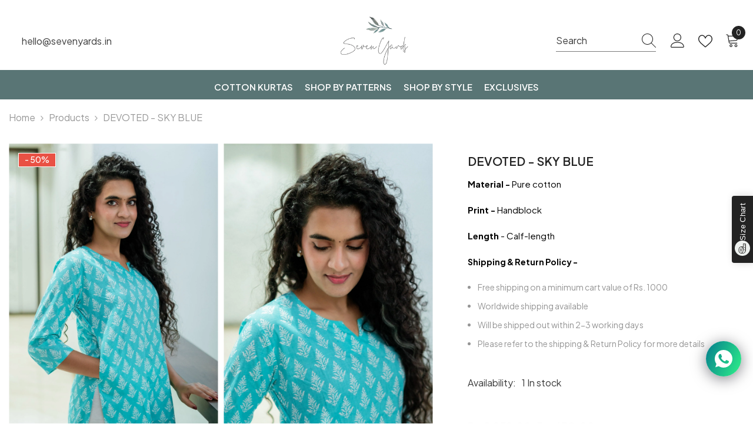

--- FILE ---
content_type: text/html; charset=utf-8
request_url: https://sevenyards.in/products/devoted-sky-blue?variant=41215593021511&section_id=template--15669294137415__main
body_size: 10225
content:
<div id="shopify-section-template--15669294137415__main" class="shopify-section"><link href="//sevenyards.in/cdn/shop/t/3/assets/component-product.css?v=150942539386684726291729500593" rel="stylesheet" type="text/css" media="all" />
<link href="//sevenyards.in/cdn/shop/t/3/assets/component-price.css?v=113014100369699422931729500593" rel="stylesheet" type="text/css" media="all" />
<link href="//sevenyards.in/cdn/shop/t/3/assets/component-badge.css?v=58385199191654577521729500591" rel="stylesheet" type="text/css" media="all" />
<link href="//sevenyards.in/cdn/shop/t/3/assets/component-rte.css?v=131360998505457786651729500593" rel="stylesheet" type="text/css" media="all" />
<link href="//sevenyards.in/cdn/shop/t/3/assets/component-share.css?v=23553761141326501681729500593" rel="stylesheet" type="text/css" media="all" />
<link href="//sevenyards.in/cdn/shop/t/3/assets/component-tab.css?v=140244687997670630881729500594" rel="stylesheet" type="text/css" media="all" />
<link href="//sevenyards.in/cdn/shop/t/3/assets/component-product-form.css?v=22444863787356217611729500593" rel="stylesheet" type="text/css" media="all" />
<link href="//sevenyards.in/cdn/shop/t/3/assets/component-grid.css?v=14116691739327510611729500592" rel="stylesheet" type="text/css" media="all" />

<style type="text/css">
    #ProductSection-template--15669294137415__main .productView-thumbnail .productView-thumbnail-link:after{
        padding-bottom: 148%;
    }

    #ProductSection-template--15669294137415__main .cursor-wrapper .counter {
        color: #191919;
    }

    #ProductSection-template--15669294137415__main .cursor-wrapper .counter #count-image:before {
        background-color: #191919;
    }
   
    #ProductSection-template--15669294137415__main .custom-cursor__inner .arrow:before,
    #ProductSection-template--15669294137415__main .custom-cursor__inner .arrow:after {
        background-color: #000000;
    }

    #ProductSection-template--15669294137415__main .tabs-contents .toggleLink,
    #ProductSection-template--15669294137415__main .tabs .tab .tab-title {
        font-size: 16px;
        font-weight: 600;
        text-transform: none;
        padding-top: 15px;
        padding-bottom: 15px;
    }

    

    

    @media (max-width: 550px) {
        #ProductSection-template--15669294137415__main .tabs-contents .toggleLink,
        #ProductSection-template--15669294137415__main .tabs .tab .tab-title {
            font-size: 14px;
        }
    }

    @media (max-width: 767px) {
        #ProductSection-template--15669294137415__main {
            padding-top: 0px;
            padding-bottom: 0px;
        }
    }

    @media (min-width: 1025px) {
        
    }

    @media (min-width: 768px) and (max-width: 1199px) {
        #ProductSection-template--15669294137415__main {
            padding-top: 0px;
            padding-bottom: 0px;
        }
    }

    @media (min-width: 1200px) {
        #ProductSection-template--15669294137415__main {
            padding-top: 0px;
            padding-bottom: 0px;
        }
    }
</style>
<script>
    window.product_inven_array_7141726257223 = {
        
            '41215592988743': '0',
        
            '41215593021511': '1',
        
            '41215593054279': '3',
        
            '41215593087047': '0',
        
            '41215593119815': '0',
        
            '41215593152583': '1',
        
    };
  
    window.selling_array_7141726257223 = {
        
            '41215592988743': 'deny',
        
            '41215593021511': 'deny',
        
            '41215593054279': 'deny',
        
            '41215593087047': 'deny',
        
            '41215593119815': 'deny',
        
            '41215593152583': 'deny',
        
    };
  
    window.subtotal = {
        show: true,
        style: 1,
        text: `Add to cart - [value]`
    };

    
      window.variant_image_group = true;
    
</script><link rel="stylesheet" href="//sevenyards.in/cdn/shop/t/3/assets/component-fancybox.css?v=162524859697928915511729500592" media="print" onload="this.media='all'">
    <noscript><link href="//sevenyards.in/cdn/shop/t/3/assets/component-fancybox.css?v=162524859697928915511729500592" rel="stylesheet" type="text/css" media="all" /></noscript><div class="product-details product-gallery" data-section-id="template--15669294137415__main" data-section-type="product" id="ProductSection-template--15669294137415__main" data-has-combo="false" data-image-opo>
    
<div class="productView-moreItem moreItem-breadcrumb "
            style="--spacing-top: 10px;
            --spacing-bottom: 20px;
            --spacing-top-mb: 0px;
            --spacing-bottom-mb: 0px;
            --breadcrumb-bg:;
            --breadcrumb-mb-bg: #f6f6f6;
            "
        >
            
                <div class="breadcrumb-bg">
            
                <div class="container">
                    

<link href="//sevenyards.in/cdn/shop/t/3/assets/component-breadcrumb.css?v=20837817899444488451729500592" rel="stylesheet" type="text/css" media="all" /><breadcrumb-component class="breadcrumb-container style--line_clamp_1 scroll-trigger animate--slide-in" data-collection-title="" data-collection-all="/collections/all">
        <nav class="breadcrumb breadcrumb-left" role="navigation" aria-label="breadcrumbs">
        <a class="link home-link" href="/">Home</a><span class="separate" aria-hidden="true"><svg xmlns="http://www.w3.org/2000/svg" viewBox="0 0 24 24"><path d="M 7.75 1.34375 L 6.25 2.65625 L 14.65625 12 L 6.25 21.34375 L 7.75 22.65625 L 16.75 12.65625 L 17.34375 12 L 16.75 11.34375 Z"></path></svg></span>
                <span>DEVOTED - SKY BLUE</span><span class="observe-element" style="width: 1px; height: 1px; background: transparent; display: inline-block; flex-shrink: 0;"></span>
        </nav>
    </breadcrumb-component>
    <script type="text/javascript">
        if (typeof breadcrumbComponentDeclare == 'undefined') {
            class BreadcrumbComponent extends HTMLElement {
                constructor() {
                    super();
                    this.firstPostCollection();
                    this.getCollection();
                }

                connectedCallback() {
                    this.firstLink = this.querySelector('.link.home-link')
                    this.lastLink = this.querySelector('.observe-element')
                    this.classList.add('initialized');
                    this.initObservers();
                }

                static createHandler(position = 'first', breadcrumb = null) {
                    const handler = (entries, observer) => {
                        entries.forEach(entry => {
                            if (breadcrumb == null) return observer.disconnect();
                            if (entry.isIntersecting ) {
                                breadcrumb.classList.add(`disable-${position}`);
                            } else {
                                breadcrumb.classList.remove(`disable-${position}`);
                            }
                        })
                    }
                    return handler;
                }

                initObservers() {
                    const scrollToFirstHandler = BreadcrumbComponent.createHandler('first', this);
                    const scrollToLastHandler = BreadcrumbComponent.createHandler('last', this);
                    
                    this.scrollToFirstObserver = new IntersectionObserver(scrollToFirstHandler, { threshold: 1 });
                    this.scrollToLastObserver = new IntersectionObserver(scrollToLastHandler, { threshold: 0.6 });

                    this.scrollToFirstObserver.observe(this.firstLink);
                    this.scrollToLastObserver.observe(this.lastLink);
                }

                firstPostCollection() {
                    if (!document.body.matches('.template-collection')) return;
                    this.postCollection(true);
                    this.checkCollection();
                }

                postCollection(showCollection) {
                    const title = this.dataset.collectionTitle ? this.dataset.collectionTitle : "Products";
                    let collection = {name: title, url: window.location.pathname, show: showCollection};
                    localStorage.setItem('_breadcrumb_collection', JSON.stringify(collection));
                }

                checkCollection() {
                    document.addEventListener("click", (event) => {
                        const target = event.target;
                        if (!target.matches('.card-link')) return;
                        target.closest('.shopify-section[id*="product-grid"]') == null ? this.postCollection(false) : this.postCollection(true);
                    });
                }

                getCollection() {
                    if (!document.body.matches('.template-product')) return;
                    const collection = JSON.parse(localStorage.getItem('_breadcrumb_collection'));
                    let checkCollection = document.referrer.indexOf('/collections/') !== -1 && (new URL(document.referrer)).pathname == collection.url && collection && collection.show ? true : false;
                    const breadcrumb = `<a class="breadcrumb-collection animate--text" href="${checkCollection ? collection.url : this.dataset.collectionAll}">${checkCollection ? collection.name : "Products"}</a><span class="separate animate--text" aria-hidden="true"><svg xmlns="http://www.w3.org/2000/svg" viewBox="0 0 24 24"><path d="M 7.75 1.34375 L 6.25 2.65625 L 14.65625 12 L 6.25 21.34375 L 7.75 22.65625 L 16.75 12.65625 L 17.34375 12 L 16.75 11.34375 Z"></path></svg></span>`;
                    this.querySelectorAll('.separate')[0]?.insertAdjacentHTML("afterend", breadcrumb);
                }
            }   

            window.addEventListener('load', () => {
                customElements.define('breadcrumb-component', BreadcrumbComponent);
            })

            var breadcrumbComponentDeclare = BreadcrumbComponent;
        }
    </script>
                </div>
            
                </div>
            
        </div>
    
    <div class="productView-container container">
        <div class="productView halo-productView layout-4 positionMainImage--left productView-sticky" data-product-handle="devoted-sky-blue"><div class="productView-top">
                    <div class="halo-productView-left productView-images clearfix scroll-trigger animate--fade-in" data-image-gallery><div class="cursor-wrapper handleMouseLeave">
                                <div class="custom-cursor custom-cursor__outer">
                                    <div class="custom-cursor custom-cursor__inner">
                                        <span class="arrow arrow-bar fadeIn"></span>
                                    </div>
                                </div>
                            </div><div class="productView-images-wrapper" data-video-popup>
                            <div class="productView-image-wrapper"><div class="productView-badge has-badge-js badge-left halo-productBadges halo-productBadges--left date- date1-"
        
        data-text-sale-badge="- "
        data-new-badge-number=""
    ><span class="badge sale-badge" aria-hidden="true">-50%</span></div>
<div class="productView-nav productView-nav-gallery style-1 image-fit-cover enable_variant_image_group" 
                                    data-image-gallery-main
                                    data-arrows-desk="false"
                                    data-arrows-mobi="true"
                                    data-counter-mobi="true"
                                    data-media-count="6"
                                    data-1-item-mobi="false"
                                ><div class="productView-image productView-image-portrait filter-devoted---sky-blue fit-cover" data-index="1">
                                                    <div class="productView-img-container product-single__media" data-media-id="22995792756807"
                                                        
                                                            
                                                                
                                                                    
                                                                        style="padding-bottom: 148%;"
                                                                    
                                                                
                                                            
                                                        
                                                    >
                                                        <div 
                                                            class="media" 
                                                             
                                                             data-fancybox="images" href="//sevenyards.in/cdn/shop/files/SEH07864.jpg?v=1738229184" 
                                                        >
                                                            <img id="product-featured-image-22995792756807"
                                                                srcset="//sevenyards.in/cdn/shop/files/SEH07864.jpg?v=1738229184"
                                                                src="//sevenyards.in/cdn/shop/files/SEH07864.jpg?v=1738229184"
                                                                data-src="//sevenyards.in/cdn/shop/files/SEH07864.jpg?v=1738229184"
                                                                alt=""
                                                                sizes="(min-width: 2000px) 1500px, (min-width: 1200px) 1200px, (min-width: 768px) calc((100vw - 30px) / 2), calc(100vw - 20px)"
                                                                width="1944"
                                                                height="2430"
                                                                loading="lazy"
                                                                data-sizes="auto"
                                                                data-main-image
                                                                data-index="1"
                                                                data-cursor-image
                                                                
                                                            /></div>
                                                    </div>
                                                </div><div class="productView-image productView-image-portrait filter-devoted---sky-blue fit-cover" data-index="2">
                                                    <div class="productView-img-container product-single__media" data-media-id="22995792789575"
                                                        
                                                            
                                                                
                                                                    
                                                                        style="padding-bottom: 148%;"
                                                                    
                                                                
                                                            
                                                        
                                                    >
                                                        <div 
                                                            class="media" 
                                                             
                                                             data-fancybox="images" href="//sevenyards.in/cdn/shop/files/SEH07857.jpg?v=1738229184" 
                                                        >
                                                            <img id="product-featured-image-22995792789575"
                                                                srcset="//sevenyards.in/cdn/shop/files/SEH07857.jpg?v=1738229184"
                                                                src="//sevenyards.in/cdn/shop/files/SEH07857.jpg?v=1738229184"
                                                                data-src="//sevenyards.in/cdn/shop/files/SEH07857.jpg?v=1738229184"
                                                                alt=""
                                                                sizes="(min-width: 2000px) 1500px, (min-width: 1200px) 1200px, (min-width: 768px) calc((100vw - 30px) / 2), calc(100vw - 20px)"
                                                                width="1944"
                                                                height="2430"
                                                                loading="lazy"
                                                                data-sizes="auto"
                                                                data-main-image
                                                                data-index="2"
                                                                data-cursor-image
                                                                
                                                            /></div>
                                                    </div>
                                                </div><div class="productView-image productView-image-portrait filter-devoted---sky-blue fit-cover" data-index="3">
                                                    <div class="productView-img-container product-single__media" data-media-id="22995792822343"
                                                        
                                                            
                                                                
                                                                    
                                                                        style="padding-bottom: 148%;"
                                                                    
                                                                
                                                            
                                                        
                                                    >
                                                        <div 
                                                            class="media" 
                                                             
                                                             data-fancybox="images" href="//sevenyards.in/cdn/shop/files/SEH07867.jpg?v=1738229184" 
                                                        >
                                                            <img id="product-featured-image-22995792822343"
                                                                srcset="//sevenyards.in/cdn/shop/files/SEH07867.jpg?v=1738229184"
                                                                src="//sevenyards.in/cdn/shop/files/SEH07867.jpg?v=1738229184"
                                                                data-src="//sevenyards.in/cdn/shop/files/SEH07867.jpg?v=1738229184"
                                                                alt=""
                                                                sizes="(min-width: 2000px) 1500px, (min-width: 1200px) 1200px, (min-width: 768px) calc((100vw - 30px) / 2), calc(100vw - 20px)"
                                                                width="1944"
                                                                height="2430"
                                                                loading="lazy"
                                                                data-sizes="auto"
                                                                data-main-image
                                                                data-index="3"
                                                                data-cursor-image
                                                                
                                                            /></div>
                                                    </div>
                                                </div><div class="productView-image productView-image-portrait filter-devoted---sky-blue fit-cover" data-index="4">
                                                    <div class="productView-img-container product-single__media" data-media-id="22995792855111"
                                                        
                                                            
                                                                
                                                                    
                                                                        style="padding-bottom: 148%;"
                                                                    
                                                                
                                                            
                                                        
                                                    >
                                                        <div 
                                                            class="media" 
                                                             
                                                             data-fancybox="images" href="//sevenyards.in/cdn/shop/files/H2S09440.jpg?v=1738229184" 
                                                        >
                                                            <img id="product-featured-image-22995792855111"
                                                                srcset="//sevenyards.in/cdn/shop/files/H2S09440.jpg?v=1738229184"
                                                                src="//sevenyards.in/cdn/shop/files/H2S09440.jpg?v=1738229184"
                                                                data-src="//sevenyards.in/cdn/shop/files/H2S09440.jpg?v=1738229184"
                                                                alt=""
                                                                sizes="(min-width: 2000px) 1500px, (min-width: 1200px) 1200px, (min-width: 768px) calc((100vw - 30px) / 2), calc(100vw - 20px)"
                                                                width="1944"
                                                                height="2430"
                                                                loading="lazy"
                                                                data-sizes="auto"
                                                                data-main-image
                                                                data-index="4"
                                                                data-cursor-image
                                                                
                                                            /></div>
                                                    </div>
                                                </div><div class="productView-image productView-image-portrait filter-devoted---sky-blue fit-cover" data-index="5">
                                                    <div class="productView-img-container product-single__media" data-media-id="22995792887879"
                                                        
                                                            
                                                                
                                                                    
                                                                        style="padding-bottom: 148%;"
                                                                    
                                                                
                                                            
                                                        
                                                    >
                                                        <div 
                                                            class="media" 
                                                             
                                                             data-fancybox="images" href="//sevenyards.in/cdn/shop/files/H2S09442.jpg?v=1738229184" 
                                                        >
                                                            <img id="product-featured-image-22995792887879"
                                                                data-srcset="//sevenyards.in/cdn/shop/files/H2S09442.jpg?v=1738229184"
                                                                
                                                                data-src="//sevenyards.in/cdn/shop/files/H2S09442.jpg?v=1738229184"
                                                                alt=""
                                                                sizes="(min-width: 2000px) 1500px, (min-width: 1200px) 1200px, (min-width: 768px) calc((100vw - 30px) / 2), calc(100vw - 20px)"
                                                                width="1944"
                                                                height="2430"
                                                                loading="lazy"
                                                                data-sizes="auto"
                                                                data-main-image
                                                                data-index="5"
                                                                data-cursor-image
                                                                class="lazyload"
                                                            /><span class="data-lazy-loading"></span></div>
                                                    </div>
                                                </div><div class="productView-image productView-image-portrait filter-devoted---sky-blue fit-cover" data-index="6">
                                                    <div class="productView-img-container product-single__media" data-media-id="22995792920647"
                                                        
                                                            
                                                                
                                                                    
                                                                        style="padding-bottom: 148%;"
                                                                    
                                                                
                                                            
                                                        
                                                    >
                                                        <div 
                                                            class="media" 
                                                             
                                                             data-fancybox="images" href="//sevenyards.in/cdn/shop/files/SEH07851.jpg?v=1738229184" 
                                                        >
                                                            <img id="product-featured-image-22995792920647"
                                                                data-srcset="//sevenyards.in/cdn/shop/files/SEH07851.jpg?v=1738229184"
                                                                
                                                                data-src="//sevenyards.in/cdn/shop/files/SEH07851.jpg?v=1738229184"
                                                                alt=""
                                                                sizes="(min-width: 2000px) 1500px, (min-width: 1200px) 1200px, (min-width: 768px) calc((100vw - 30px) / 2), calc(100vw - 20px)"
                                                                width="1944"
                                                                height="2430"
                                                                loading="lazy"
                                                                data-sizes="auto"
                                                                data-main-image
                                                                data-index="6"
                                                                data-cursor-image
                                                                class="lazyload"
                                                            /><span class="data-lazy-loading"></span></div>
                                                    </div>
                                                </div></div><div class="productView-videoPopup"></div><div class="productView-iconZoom">
                                        <svg  class="icon icon-zoom-1" xmlns="http://www.w3.org/2000/svg" aria-hidden="true" focusable="false" role="presentation" viewBox="0 0 448 512"><path d="M416 176V86.63L246.6 256L416 425.4V336c0-8.844 7.156-16 16-16s16 7.156 16 16v128c0 8.844-7.156 16-16 16h-128c-8.844 0-16-7.156-16-16s7.156-16 16-16h89.38L224 278.6L54.63 448H144C152.8 448 160 455.2 160 464S152.8 480 144 480h-128C7.156 480 0 472.8 0 464v-128C0 327.2 7.156 320 16 320S32 327.2 32 336v89.38L201.4 256L32 86.63V176C32 184.8 24.84 192 16 192S0 184.8 0 176v-128C0 39.16 7.156 32 16 32h128C152.8 32 160 39.16 160 48S152.8 64 144 64H54.63L224 233.4L393.4 64H304C295.2 64 288 56.84 288 48S295.2 32 304 32h128C440.8 32 448 39.16 448 48v128C448 184.8 440.8 192 432 192S416 184.8 416 176z"></path></svg>
                                    </div></div></div>
                    </div>
                    <div class="halo-productView-right productView-details clearfix">
                        <div class="productView-product clearfix"><div class="productView-moreItem scroll-trigger animate--slide-in"
                                            style="--spacing-top: 15px;
                                            --spacing-bottom: 10px"
                                        >
                                            <h1 class="productView-title" style="--color-title: #232323;--fontsize-text: 20px;--fontsize-mb-text: 18px;"><span>DEVOTED - SKY BLUE</span></h1>
                                        </div><div class="productView-moreItem scroll-trigger animate--slide-in"
                                            style="--spacing-top: 0px;
                                            --spacing-bottom: 0px"
                                        >
                                            <div class="productView-desc halo-text-format" 
        style="--color-text: #000000;
        --fontsize-text: 15px"
    >   
        <p><strong>Material - </strong>Pure cotton</p>
<p><strong>Print - </strong>Handblock</p>
<p><strong>Length</strong> - Calf-length</p>
<p><strong style="font-size: 14px;">Shipping &amp; Return Policy -</strong></p>
<ul>
    <li style="font-size: 14px;">Free shipping on a minimum cart value of Rs. 1000</li>
    <li style="font-size: 14px;">Worldwide shipping available</li>
    <li style="font-size: 14px;">Will be shipped out within 2-3 working days</li>
    <li style="font-size: 14px;">Please refer to the shipping &amp; Return Policy for more details</li>
</ul>
</div>
                                        </div><div class="productView-moreItem scroll-trigger animate--slide-in"
                                                style="--spacing-top: 12px;
                                                --spacing-bottom: 18px"
                                            >
                                                <div class="productView-info" style="--color-border: #e6e6e6"><div class="productView-info-item" data-inventory data-stock-level="show">
            <span class="productView-info-name">
                Availability:
            </span>
            <span class="productView-info-value">
                1 
                        In stock
            </span>
        </div></div>
                                            </div>
                                        <div class="productView-moreItem scroll-trigger animate--slide-in"
                                            style="--spacing-top: 12px;
                                            --spacing-bottom: 10px;
                                            --fontsize-text: 18px"
                                        >
                                            
                                                <div class="productView-price no-js-hidden clearfix" id="product-price-7141726257223"><div class="price price--medium price--on-sale ">
    <dl><div class="price__regular"><dd class="price__last"><span class="price-item price-item--regular">Rs. 630.00</span></dd>
        </div>
        <div class="price__sale"><dd class="price__compare" data-compare="125900"><s class="price-item price-item--regular">Rs. 1,259.00</s></dd><dd class="price__last" data-last="63000"><span class="price-item price-item--sale">Rs. 630.00</span></dd></div>
        <small class="unit-price caption hidden">
            <dt class="visually-hidden">Unit price</dt>
            <dd class="price__last"><span></span><span aria-hidden="true">/</span><span class="visually-hidden">&nbsp;per&nbsp;</span><span></span></dd>
        </small>
    </dl>
</div>
</div>
                                        </div>
                                            <div class="productView-moreItem productView-moreItem-product-variant scroll-trigger animate--slide-in"
                                                style="--spacing-top: 12px;
                                                --spacing-bottom: 0px"
                                            ><div class="productView-options has-border-top has-border-bottom" style="--color-border: #e6e6e6" data-lang="en" data-default-lang="in"><div class="productView-variants halo-productOptions" id="product-option-7141726257223"  data-type="button"><variant-radios class="no-js-hidden product-option has-default" data-product="7141726257223" data-section="template--15669294137415__main" data-url="/products/devoted-sky-blue"><fieldset class="js product-form__input clearfix" data-product-attribute="set-rectangle" data-option-index="0">
                            <legend class="form__label">
                                Size:
                                <span data-header-option>
                                    S
                                </span>
                            </legend><input class="product-form__radio" type="radio" id="option-7141726257223-Size-0"
                                        name="Size"
                                        value="XS"
                                        
                                        
                                        data-variant-id="41215592988743"
                                    ><label class="product-form__label soldout" for="option-7141726257223-Size-0" data-variant-id="41215592988743">
                                            <span class="text">XS</span>
                                        </label><input class="product-form__radio" type="radio" id="option-7141726257223-Size-1"
                                        name="Size"
                                        value="S"
                                        checked
                                        
                                        data-variant-id="41215593021511"
                                    ><label class="product-form__label available" for="option-7141726257223-Size-1" data-variant-id="41215593021511">
                                            <span class="text">S</span>
                                        </label><input class="product-form__radio" type="radio" id="option-7141726257223-Size-2"
                                        name="Size"
                                        value="M"
                                        
                                        
                                        data-variant-id="41215593054279"
                                    ><label class="product-form__label available" for="option-7141726257223-Size-2" data-variant-id="41215593054279">
                                            <span class="text">M</span>
                                        </label><input class="product-form__radio" type="radio" id="option-7141726257223-Size-3"
                                        name="Size"
                                        value="L"
                                        
                                        
                                        data-variant-id="41215593087047"
                                    ><label class="product-form__label soldout" for="option-7141726257223-Size-3" data-variant-id="41215593087047">
                                            <span class="text">L</span>
                                        </label><input class="product-form__radio" type="radio" id="option-7141726257223-Size-4"
                                        name="Size"
                                        value="XL"
                                        
                                        
                                        data-variant-id="41215593119815"
                                    ><label class="product-form__label soldout" for="option-7141726257223-Size-4" data-variant-id="41215593119815">
                                            <span class="text">XL</span>
                                        </label><input class="product-form__radio" type="radio" id="option-7141726257223-Size-5"
                                        name="Size"
                                        value="XXL"
                                        
                                        
                                        data-variant-id="41215593152583"
                                    ><label class="product-form__label available" for="option-7141726257223-Size-5" data-variant-id="41215593152583">
                                            <span class="text">XXL</span>
                                        </label></fieldset><script type="application/json">
                        [{"id":41215592988743,"title":"XS","option1":"XS","option2":null,"option3":null,"sku":null,"requires_shipping":true,"taxable":false,"featured_image":null,"available":false,"name":"DEVOTED - SKY BLUE - XS","public_title":"XS","options":["XS"],"price":63000,"weight":0,"compare_at_price":125900,"inventory_management":"shopify","barcode":null,"requires_selling_plan":false,"selling_plan_allocations":[]},{"id":41215593021511,"title":"S","option1":"S","option2":null,"option3":null,"sku":null,"requires_shipping":true,"taxable":false,"featured_image":null,"available":true,"name":"DEVOTED - SKY BLUE - S","public_title":"S","options":["S"],"price":63000,"weight":0,"compare_at_price":125900,"inventory_management":"shopify","barcode":null,"requires_selling_plan":false,"selling_plan_allocations":[]},{"id":41215593054279,"title":"M","option1":"M","option2":null,"option3":null,"sku":null,"requires_shipping":true,"taxable":false,"featured_image":null,"available":true,"name":"DEVOTED - SKY BLUE - M","public_title":"M","options":["M"],"price":63000,"weight":0,"compare_at_price":125900,"inventory_management":"shopify","barcode":null,"requires_selling_plan":false,"selling_plan_allocations":[]},{"id":41215593087047,"title":"L","option1":"L","option2":null,"option3":null,"sku":null,"requires_shipping":true,"taxable":false,"featured_image":null,"available":false,"name":"DEVOTED - SKY BLUE - L","public_title":"L","options":["L"],"price":63000,"weight":0,"compare_at_price":125900,"inventory_management":"shopify","barcode":null,"requires_selling_plan":false,"selling_plan_allocations":[]},{"id":41215593119815,"title":"XL","option1":"XL","option2":null,"option3":null,"sku":null,"requires_shipping":true,"taxable":false,"featured_image":null,"available":false,"name":"DEVOTED - SKY BLUE - XL","public_title":"XL","options":["XL"],"price":63000,"weight":0,"compare_at_price":125900,"inventory_management":"shopify","barcode":null,"requires_selling_plan":false,"selling_plan_allocations":[]},{"id":41215593152583,"title":"XXL","option1":"XXL","option2":null,"option3":null,"sku":null,"requires_shipping":true,"taxable":false,"featured_image":null,"available":true,"name":"DEVOTED - SKY BLUE - XXL","public_title":"XXL","options":["XXL"],"price":63000,"weight":0,"compare_at_price":125900,"inventory_management":"shopify","barcode":null,"requires_selling_plan":false,"selling_plan_allocations":[]}]
                    </script>
                </variant-radios></div>
        <noscript>
            <div class="product-form__input">
                <label class="form__label" for="Variants-template--15669294137415__main">
                    Product variants
                </label>
                <div class="select">
                <select name="id" id="Variants-template--15669294137415__main" class="select__select" form="product-form"><option
                            
                            disabled
                            value="41215592988743"
                        >
                            XS
 - Sold out
                            - Rs. 630.00
                        </option><option
                            selected="selected"
                            
                            value="41215593021511"
                        >
                            S

                            - Rs. 630.00
                        </option><option
                            
                            
                            value="41215593054279"
                        >
                            M

                            - Rs. 630.00
                        </option><option
                            
                            disabled
                            value="41215593087047"
                        >
                            L
 - Sold out
                            - Rs. 630.00
                        </option><option
                            
                            disabled
                            value="41215593119815"
                        >
                            XL
 - Sold out
                            - Rs. 630.00
                        </option><option
                            
                            
                            value="41215593152583"
                        >
                            XXL

                            - Rs. 630.00
                        </option></select>
            </div>
          </div>
        </noscript></div>
                                            </div>
                                        
<div id="shopify-block-AUnJ2WW50ZTVZTm43Z__ilm_size_chart_size_chart_Yxdmwg" class="shopify-block shopify-app-block"><style id="ilmsc-custom-style">
</style>

<div id="ilm" class="ilm-sizechart-block inline"></div>

</div>


<div class="productView-moreItem scroll-trigger animate--slide-in"
                                                    style="--spacing-top: 12px;
                                                    --spacing-bottom: 15px"
                                                ><div class="quantity_selector">
                                                            <quantity-input class="productView-quantity quantity__group quantity__group--2 quantity__style--1 clearfix">
	    <label class="form-label quantity__label" for="quantity-7141726257223-2">
	        Quantity:
	    </label>
	    <div class="quantity__container">
		    <button type="button" name="minus" class="minus btn-quantity">
		    	<span class="visually-hidden">Decrease quantity for DEVOTED - SKY BLUE</span>
		    </button>
		    <input class="form-input quantity__input" type="number" name="quantity" min="1" value="1" inputmode="numeric" pattern="[0-9]*" id="quantity-7141726257223-2" data-product="7141726257223" data-price="63000">
		    <button type="button" name="plus" class="plus btn-quantity">
		    	<span class="visually-hidden">Increase quantity for DEVOTED - SKY BLUE</span>
		    </button>
	    </div>
	</quantity-input>
                                                        </div><div class="productView-subtotal">
                                                            <span class="text">Subtotal: </span>
                                                            <span class="money-subtotal">Rs. 630.00</span>
                                                        </div></div>

                                            <div class="productView-moreItem"
                                                style="--spacing-top: 0px;
                                                --spacing-bottom: 15px"
                                            >
                                                <div class="productView-buttons"><form method="post" action="/cart/add" id="product-form-installment-7141726257223" accept-charset="UTF-8" class="installment caption-large" enctype="multipart/form-data"><input type="hidden" name="form_type" value="product" /><input type="hidden" name="utf8" value="✓" /><input type="hidden" name="id" value="41215593021511">
        
<input type="hidden" name="product-id" value="7141726257223" /><input type="hidden" name="section-id" value="template--15669294137415__main" /></form><product-form class="productView-form product-form"><form method="post" action="/cart/add" id="product-form-7141726257223" accept-charset="UTF-8" class="form" enctype="multipart/form-data" novalidate="novalidate" data-type="add-to-cart-form"><input type="hidden" name="form_type" value="product" /><input type="hidden" name="utf8" value="✓" /><div class="productView-group"><div class="pvGroup-row"><quantity-input class="productView-quantity quantity__group quantity__group--1 quantity__style--1 clearfix hidden">
	    <label class="form-label quantity__label" for="quantity-7141726257223">
	        Quantity:
	    </label>
	    <div class="quantity__container">
		    <button type="button" name="minus" class="minus btn-quantity">
		    	<span class="visually-hidden">Decrease quantity for DEVOTED - SKY BLUE</span>
		    </button>
		    <input class="form-input quantity__input" type="number" name="quantity" min="1" value="1" inputmode="numeric" pattern="[0-9]*" id="quantity-7141726257223" data-product="7141726257223" data-price="63000">
		    <button type="button" name="plus" class="plus btn-quantity">
		    	<span class="visually-hidden">Increase quantity for DEVOTED - SKY BLUE</span>
		    </button>
	    </div>
	</quantity-input>
<div class="productView-groupTop">
                        <div class="productView-action scroll-trigger animate--slide-in" style="--atc-color: #ffffff;--atc-bg-color: #445959;--atc-border-color: #445959;--atc-color-hover: #000000;--atc-bg-color-hover: #ffffff;--atc-border-color-hover: #000000">
                            <input type="hidden" name="id" value="41215593021511">
                            <div class="product-form__buttons"><button type="submit" name="add" data-btn-addToCart data-inventory-quantity="1" data-available="false" class="product-form__submit button button--primary an-horizontal-shaking button-text-change button-not-animation" id="product-add-to-cart">Add to cart
</button></div>
                        </div><div class="productView-wishlist clearfix scroll-trigger animate--slide-in">
                                <a data-wishlist href="#" data-wishlist-handle="devoted-sky-blue" data-product-id="7141726257223"><span class="visually-hidden">Add to wishlist</span><svg xmlns="http://www.w3.org/2000/svg" viewBox="0 0 32 32" aria-hidden="true" focusable="false" role="presentation" class="icon icon-wishlist"><path d="M 9.5 5 C 5.363281 5 2 8.402344 2 12.5 C 2 13.929688 2.648438 15.167969 3.25 16.0625 C 3.851563 16.957031 4.46875 17.53125 4.46875 17.53125 L 15.28125 28.375 L 16 29.09375 L 16.71875 28.375 L 27.53125 17.53125 C 27.53125 17.53125 30 15.355469 30 12.5 C 30 8.402344 26.636719 5 22.5 5 C 19.066406 5 16.855469 7.066406 16 7.9375 C 15.144531 7.066406 12.933594 5 9.5 5 Z M 9.5 7 C 12.488281 7 15.25 9.90625 15.25 9.90625 L 16 10.75 L 16.75 9.90625 C 16.75 9.90625 19.511719 7 22.5 7 C 25.542969 7 28 9.496094 28 12.5 C 28 14.042969 26.125 16.125 26.125 16.125 L 16 26.25 L 5.875 16.125 C 5.875 16.125 5.390625 15.660156 4.90625 14.9375 C 4.421875 14.214844 4 13.273438 4 12.5 C 4 9.496094 6.457031 7 9.5 7 Z"/></svg></a>
                            </div></div>
                </div><div class="productView-groupBottom scroll-trigger animate--slide-in"><div class="productView-groupItem">
                            <div class="productView-payment"  id="product-checkout-7141726257223" style="--bin-color: #ffffff;--bin-bg-color: #445959;--bin-border-color: #000000;--bin-color-hover: #ffffff;--bin-bg-color-hover: #232323;--bin-border-color-hover: #232323"> 
                                <div data-shopify="payment-button" class="shopify-payment-button"> <shopify-accelerated-checkout recommended="null" fallback="{&quot;name&quot;:&quot;buy_it_now&quot;,&quot;wallet_params&quot;:{}}" access-token="433173c39ba76900e7e2c302f385e074" buyer-country="IN" buyer-locale="en" buyer-currency="INR" variant-params="[{&quot;id&quot;:41215592988743,&quot;requiresShipping&quot;:true},{&quot;id&quot;:41215593021511,&quot;requiresShipping&quot;:true},{&quot;id&quot;:41215593054279,&quot;requiresShipping&quot;:true},{&quot;id&quot;:41215593087047,&quot;requiresShipping&quot;:true},{&quot;id&quot;:41215593119815,&quot;requiresShipping&quot;:true},{&quot;id&quot;:41215593152583,&quot;requiresShipping&quot;:true}]" shop-id="58816135239" > <div class="shopify-payment-button__button" role="button" disabled aria-hidden="true" style="background-color: transparent; border: none"> <div class="shopify-payment-button__skeleton">&nbsp;</div> </div> </shopify-accelerated-checkout> <small id="shopify-buyer-consent" class="hidden" aria-hidden="true" data-consent-type="subscription"> This item is a recurring or deferred purchase. By continuing, I agree to the <span id="shopify-subscription-policy-button">cancellation policy</span> and authorize you to charge my payment method at the prices, frequency and dates listed on this page until my order is fulfilled or I cancel, if permitted. </small> </div>
                            </div>
                        </div>
                    </div></div><input type="hidden" name="product-id" value="7141726257223" /><input type="hidden" name="section-id" value="template--15669294137415__main" /></form></product-form><div class="productView-notifyMe  halo-notifyMe scroll-trigger animate--slide-in" style="display: none;">
            <form method="post" action="/contact#ContactForm-notifyMe-product-productView-notify-form-7141726257223" id="ContactForm-notifyMe-product-productView-notify-form-7141726257223" accept-charset="UTF-8" class="notifyMe-form contact-form"><input type="hidden" name="form_type" value="contact" /><input type="hidden" name="utf8" value="✓" /><input type="hidden" name="contact[Form]" value="Notify me"/>
    <input type="hidden" class="halo-notify-product-site" name="contact[Shop name]" value="sevenyards.in"/>
    <input type="hidden" class="halo-notify-product-site-url" name="contact[Link]" value="https://sevenyards.in"/>
    <input type="hidden" class="halo-notify-product-title" name="contact[Product title]" value="DEVOTED - SKY BLUE" />
    <input type="hidden" class="halo-notify-product-link" name="contact[Product URL]" value="https://sevenyards.in/products/devoted-sky-blue"/>
    <input type="hidden" class="halo-notify-product-variant" name="contact[Product variant]" value="S"/>

    <div class="form-field">
        <label class="form-label" for="halo-notify-email7141726257223">Leave your email and we will notify as soon as the product/variant is back in stock</label>
        <input class="form-input form-input-placeholder" type="email" name="contact[email]" required id="halo-notify-email7141726257223" placeholder="Insert your email">
        <button type="submit" class="button button-1" id="halo-btn-notify7141726257223" data-button-message="notifyMe">Subscribe</button>
    </div></form><div class="notifyMe-text"></div>
        </div></div>
                                            </div>
                                        
<div class="productView-moreItem scroll-trigger animate--slide-in"
                                                style="--spacing-top: 0px;
                                                --spacing-bottom: 0px"
                                            >
                                                <div class="productView-securityImage"><ul class="list-unstyled clearfix"></ul></div>
                                            </div></div>
                    </div>
                </div>
<link href="//sevenyards.in/cdn/shop/t/3/assets/component-sticky-add-to-cart.css?v=65206619997115728701729500593" rel="stylesheet" type="text/css" media="all" />
                    <sticky-add-to-cart class="productView-stickyCart style-1 subtotal-" data-sticky-add-to-cart>
    <div class="container">
        <a href="javascript:void(0)" class="sticky-product-close close" data-close-sticky-add-to-cart>
            <svg xmlns="http://www.w3.org/2000/svg" viewBox="0 0 48 48" ><path d="M 38.982422 6.9707031 A 2.0002 2.0002 0 0 0 37.585938 7.5859375 L 24 21.171875 L 10.414062 7.5859375 A 2.0002 2.0002 0 0 0 8.9785156 6.9804688 A 2.0002 2.0002 0 0 0 7.5859375 10.414062 L 21.171875 24 L 7.5859375 37.585938 A 2.0002 2.0002 0 1 0 10.414062 40.414062 L 24 26.828125 L 37.585938 40.414062 A 2.0002 2.0002 0 1 0 40.414062 37.585938 L 26.828125 24 L 40.414062 10.414062 A 2.0002 2.0002 0 0 0 38.982422 6.9707031 z"/></svg>
        </a>
        <div class="sticky-product-wrapper">
            <div class="sticky-product clearfix"><div class="sticky-left">
                    <div class="sticky-image" data-image-sticky-add-to-cart>
                        <img srcset="//sevenyards.in/cdn/shop/files/SEH07864_1200x.jpg?v=1738229184" src="//sevenyards.in/cdn/shop/files/SEH07864_1200x.jpg?v=1738229184" alt="DEVOTED - SKY BLUE" sizes="1200px" loading="lazy">
                    </div>
                    
                        <div class="sticky-info"><h4 class="sticky-title">
                                DEVOTED - SKY BLUE
                            </h4>
                            
                                
                                
                                <div class="sticky-price has-compare-price">
                                    
                                        
                                            <s class="money-compare-price" data-compare-price="125900">Rs. 1,259.00</s>
                                        
                                    
                                    <span class="money-subtotal">Rs. 630.00</span>
                                </div>
                            
                        </div>
                    
                </div>
                <div class="sticky-right sticky-content">
                    
<div class="sticky-options">
                                <variant-sticky-selects class="no-js-hidden product-option has-default" data-product="7141726257223" data-section="template--15669294137415__main" data-url="/products/devoted-sky-blue">
                                    <div class="form__select select">
                                        <label class="form__label hiddenLabels" for="stick-variant-7141726257223">
                                            Choose options
                                        </label>
                                        <select id="stick-variant-7141726257223"
                                            class="select__select"
                                            name="stick-variant-7141726257223"
                                        ><option value="41215592988743"   disabled="disabled">
                                                    XS
                                                    
(Sold out)</option><option value="41215593021511" selected="selected">
                                                    S
                                                    
</option><option value="41215593054279" >
                                                    M
                                                    
</option><option value="41215593087047"   disabled="disabled">
                                                    L
                                                    
(Sold out)</option><option value="41215593119815"   disabled="disabled">
                                                    XL
                                                    
(Sold out)</option><option value="41215593152583" >
                                                    XXL
                                                    
</option></select>
                                    </div>
                                    <script type="application/json">
                                        [{"id":41215592988743,"title":"XS","option1":"XS","option2":null,"option3":null,"sku":null,"requires_shipping":true,"taxable":false,"featured_image":null,"available":false,"name":"DEVOTED - SKY BLUE - XS","public_title":"XS","options":["XS"],"price":63000,"weight":0,"compare_at_price":125900,"inventory_management":"shopify","barcode":null,"requires_selling_plan":false,"selling_plan_allocations":[]},{"id":41215593021511,"title":"S","option1":"S","option2":null,"option3":null,"sku":null,"requires_shipping":true,"taxable":false,"featured_image":null,"available":true,"name":"DEVOTED - SKY BLUE - S","public_title":"S","options":["S"],"price":63000,"weight":0,"compare_at_price":125900,"inventory_management":"shopify","barcode":null,"requires_selling_plan":false,"selling_plan_allocations":[]},{"id":41215593054279,"title":"M","option1":"M","option2":null,"option3":null,"sku":null,"requires_shipping":true,"taxable":false,"featured_image":null,"available":true,"name":"DEVOTED - SKY BLUE - M","public_title":"M","options":["M"],"price":63000,"weight":0,"compare_at_price":125900,"inventory_management":"shopify","barcode":null,"requires_selling_plan":false,"selling_plan_allocations":[]},{"id":41215593087047,"title":"L","option1":"L","option2":null,"option3":null,"sku":null,"requires_shipping":true,"taxable":false,"featured_image":null,"available":false,"name":"DEVOTED - SKY BLUE - L","public_title":"L","options":["L"],"price":63000,"weight":0,"compare_at_price":125900,"inventory_management":"shopify","barcode":null,"requires_selling_plan":false,"selling_plan_allocations":[]},{"id":41215593119815,"title":"XL","option1":"XL","option2":null,"option3":null,"sku":null,"requires_shipping":true,"taxable":false,"featured_image":null,"available":false,"name":"DEVOTED - SKY BLUE - XL","public_title":"XL","options":["XL"],"price":63000,"weight":0,"compare_at_price":125900,"inventory_management":"shopify","barcode":null,"requires_selling_plan":false,"selling_plan_allocations":[]},{"id":41215593152583,"title":"XXL","option1":"XXL","option2":null,"option3":null,"sku":null,"requires_shipping":true,"taxable":false,"featured_image":null,"available":true,"name":"DEVOTED - SKY BLUE - XXL","public_title":"XXL","options":["XXL"],"price":63000,"weight":0,"compare_at_price":125900,"inventory_management":"shopify","barcode":null,"requires_selling_plan":false,"selling_plan_allocations":[]}]
                                    </script>
                                </variant-sticky-selects>
                            </div><div class="sticky-actions"><form method="post" action="/cart/add" id="product-form-sticky-7141726257223" accept-charset="UTF-8" class="form" enctype="multipart/form-data" novalidate="novalidate" data-type="add-to-cart-form"><input type="hidden" name="form_type" value="product" /><input type="hidden" name="utf8" value="✓" />
<div class="sticky-actions-row"><input type="hidden" name="id" value="41215593021511"><quantity-input class="productView-quantity quantity__group quantity__group--3 quantity__style--1 clearfix">
	    <label class="form-label quantity__label" for="quantity-7141726257223-3">
	        Quantity:
	    </label>
	    <div class="quantity__container">
		    <button type="button" name="minus" class="minus btn-quantity">
		    	<span class="visually-hidden">Decrease quantity for DEVOTED - SKY BLUE</span>
		    </button>
		    <input class="form-input quantity__input" type="number" name="quantity" min="1" value="1" inputmode="numeric" pattern="[0-9]*" id="quantity-7141726257223-3" data-product="7141726257223" data-price="63000">
		    <button type="button" name="plus" class="plus btn-quantity">
		    	<span class="visually-hidden">Increase quantity for DEVOTED - SKY BLUE</span>
		    </button>
	    </div>
	</quantity-input>
<button
                                            type="submit"
                                            name="add"
                                            data-btn-addToCart
                                            class="product-form__submit button button--primary"
                                            id="product-sticky-add-to-cart">Add to cart
</button>
                                    
</div><input type="hidden" name="product-id" value="7141726257223" /><input type="hidden" name="section-id" value="template--15669294137415__main" /></form>
                        
                            <div class="empty-add-cart-button-wrapper"><quantity-input class="productView-quantity quantity__group quantity__group--3 quantity__style--1 clearfix">
	    <label class="form-label quantity__label" for="quantity-7141726257223-3">
	        Quantity:
	    </label>
	    <div class="quantity__container">
		    <button type="button" name="minus" class="minus btn-quantity">
		    	<span class="visually-hidden">Decrease quantity for DEVOTED - SKY BLUE</span>
		    </button>
		    <input class="form-input quantity__input" type="number" name="quantity" min="1" value="1" inputmode="numeric" pattern="[0-9]*" id="quantity-7141726257223-3" data-product="7141726257223" data-price="63000">
		    <button type="button" name="plus" class="plus btn-quantity">
		    	<span class="visually-hidden">Increase quantity for DEVOTED - SKY BLUE</span>
		    </button>
	    </div>
	</quantity-input>
<button
                                        class="product-form__submit button button--primary"
                                        id="show-sticky-product">Add to cart
</button>
                            </div>
                        
                    </div><div class="sticky-wishlist clearfix">
                            <a data-wishlist href="#" data-wishlist-handle="devoted-sky-blue" data-product-id="7141726257223">
                                <span class="visually-hidden">
                                    Add to wishlist
                                </span>
                                <svg xmlns="http://www.w3.org/2000/svg" viewBox="0 0 32 32" aria-hidden="true" focusable="false" role="presentation" class="icon icon-wishlist"><path d="M 9.5 5 C 5.363281 5 2 8.402344 2 12.5 C 2 13.929688 2.648438 15.167969 3.25 16.0625 C 3.851563 16.957031 4.46875 17.53125 4.46875 17.53125 L 15.28125 28.375 L 16 29.09375 L 16.71875 28.375 L 27.53125 17.53125 C 27.53125 17.53125 30 15.355469 30 12.5 C 30 8.402344 26.636719 5 22.5 5 C 19.066406 5 16.855469 7.066406 16 7.9375 C 15.144531 7.066406 12.933594 5 9.5 5 Z M 9.5 7 C 12.488281 7 15.25 9.90625 15.25 9.90625 L 16 10.75 L 16.75 9.90625 C 16.75 9.90625 19.511719 7 22.5 7 C 25.542969 7 28 9.496094 28 12.5 C 28 14.042969 26.125 16.125 26.125 16.125 L 16 26.25 L 5.875 16.125 C 5.875 16.125 5.390625 15.660156 4.90625 14.9375 C 4.421875 14.214844 4 13.273438 4 12.5 C 4 9.496094 6.457031 7 9.5 7 Z"/></svg>
                                
                            </a>
                        </div></div>
            </div>
        </div>
        <a href="javascript:void(0)" class="sticky-product-expand" data-expand-sticky-add-to-cart>
            <svg xmlns="http://www.w3.org/2000/svg" viewBox="0 0 32 32" class="icon icon-cart stroke-w-0" aria-hidden="true" focusable="false" role="presentation" xmlns="http://www.w3.org/2000/svg"><path d="M 16 3 C 13.253906 3 11 5.253906 11 8 L 11 9 L 6.0625 9 L 6 9.9375 L 5 27.9375 L 4.9375 29 L 27.0625 29 L 27 27.9375 L 26 9.9375 L 25.9375 9 L 21 9 L 21 8 C 21 5.253906 18.746094 3 16 3 Z M 16 5 C 17.65625 5 19 6.34375 19 8 L 19 9 L 13 9 L 13 8 C 13 6.34375 14.34375 5 16 5 Z M 7.9375 11 L 11 11 L 11 14 L 13 14 L 13 11 L 19 11 L 19 14 L 21 14 L 21 11 L 24.0625 11 L 24.9375 27 L 7.0625 27 Z"/></svg>
        </a>
    </div>
    
    
        <div class="no-js-hidden product-option has-default sticky-product-mobile" data-product="7141726257223" data-section="template--15669294137415__main" data-url="/products/devoted-sky-blue">
            <div class="sticky-product-mobile-header">
                <a href="javascript:void(0)" class="sticky-product-close close" data-close-sticky-mobile>
                    <svg xmlns="http://www.w3.org/2000/svg" version="1.0" viewBox="0 0 256.000000 256.000000" preserveAspectRatio="xMidYMid meet" ><g transform="translate(0.000000,256.000000) scale(0.100000,-0.100000)" fill="#000000" stroke="none"><path d="M34 2526 c-38 -38 -44 -76 -18 -116 9 -14 265 -274 568 -577 l551 -553 -551 -553 c-303 -303 -559 -563 -568 -577 -26 -40 -20 -78 18 -116 38 -38 76 -44 116 -18 14 9 274 265 578 568 l552 551 553 -551 c303 -303 563 -559 577 -568 40 -26 78 -20 116 18 38 38 44 76 18 116 -9 14 -265 274 -568 578 l-551 552 551 553 c303 303 559 563 568 577 26 40 20 78 -18 116 -38 38 -76 44 -116 18 -14 -9 -274 -265 -577 -568 l-553 -551 -552 551 c-304 303 -564 559 -578 568 -40 26 -78 20 -116 -18z"/></g></svg>
                </a>
            </div>
            <div class="sticky-product-mobile-content halo-productView-mobile">
                <div class="productView-thumbnail-wrapper is-hidden-desktop">
                    <div class="productView-for mobile clearfix" data-max-thumbnail-to-show="2"><div class="productView-thumbnail filter-devoted-sky-blue" data-media-id="template--15669294137415__main-22995792756807">
                                        <div class="productView-thumbnail-link animated-loading" data-image="//sevenyards.in/cdn/shop/files/SEH07864_1024x1024.jpg?v=1738229184">
                                            <img src="//sevenyards.in/cdn/shop/files/SEH07864.jpg?v=1738229184" alt="DEVOTED - SKY BLUE" title="DEVOTED - SKY BLUE" loading="lazy" />
                                        </div>
                                    </div><div class="productView-thumbnail filter-devoted-sky-blue" data-media-id="template--15669294137415__main-22995792789575">
                                        <div class="productView-thumbnail-link animated-loading" data-image="//sevenyards.in/cdn/shop/files/SEH07857_1024x1024.jpg?v=1738229184">
                                            <img src="//sevenyards.in/cdn/shop/files/SEH07857.jpg?v=1738229184" alt="DEVOTED - SKY BLUE" title="DEVOTED - SKY BLUE" loading="lazy" />
                                        </div>
                                    </div><div class="productView-thumbnail filter-devoted-sky-blue" data-media-id="template--15669294137415__main-22995792822343">
                                        <div class="productView-thumbnail-link animated-loading" data-image="//sevenyards.in/cdn/shop/files/SEH07867_1024x1024.jpg?v=1738229184">
                                            <img src="//sevenyards.in/cdn/shop/files/SEH07867.jpg?v=1738229184" alt="DEVOTED - SKY BLUE" title="DEVOTED - SKY BLUE" loading="lazy" />
                                        </div>
                                    </div><div class="productView-thumbnail filter-devoted-sky-blue" data-media-id="template--15669294137415__main-22995792855111">
                                        <div class="productView-thumbnail-link animated-loading" data-image="//sevenyards.in/cdn/shop/files/H2S09440_1024x1024.jpg?v=1738229184">
                                            <img src="//sevenyards.in/cdn/shop/files/H2S09440.jpg?v=1738229184" alt="DEVOTED - SKY BLUE" title="DEVOTED - SKY BLUE" loading="lazy" />
                                        </div>
                                    </div><div class="productView-thumbnail filter-devoted-sky-blue" data-media-id="template--15669294137415__main-22995792887879">
                                        <div class="productView-thumbnail-link animated-loading" data-image="//sevenyards.in/cdn/shop/files/H2S09442_1024x1024.jpg?v=1738229184">
                                            <img src="//sevenyards.in/cdn/shop/files/H2S09442.jpg?v=1738229184" alt="DEVOTED - SKY BLUE" title="DEVOTED - SKY BLUE" loading="lazy" />
                                        </div>
                                    </div><div class="productView-thumbnail filter-devoted-sky-blue" data-media-id="template--15669294137415__main-22995792920647">
                                        <div class="productView-thumbnail-link animated-loading" data-image="//sevenyards.in/cdn/shop/files/SEH07851_1024x1024.jpg?v=1738229184">
                                            <img src="//sevenyards.in/cdn/shop/files/SEH07851.jpg?v=1738229184" alt="DEVOTED - SKY BLUE" title="DEVOTED - SKY BLUE" loading="lazy" />
                                        </div>
                                    </div></div>
                </div>
                <div class="sticky-info"><h4 class="sticky-title">
                        DEVOTED - SKY BLUE
                    </h4>
                        
                        <div class="sticky-price has-compare-price">
                            
                                
                                    <s class="money-compare-price" data-compare-price="125900">Rs. 1,259.00</s>
                                
                            
                            <span class="money-subtotal">Rs. 630.00</span>
                        </div></div>
                <link rel="stylesheet" href="//sevenyards.in/cdn/shop/t/3/assets/component-sticky-add-to-cart-mobile.css?v=62049319929386477131729500593" media="print" onload="this.media='all'">
<noscript><link href="//sevenyards.in/cdn/shop/t/3/assets/component-sticky-add-to-cart-mobile.css?v=62049319929386477131729500593" rel="stylesheet" type="text/css" media="all" /></noscript>

<div class="productView-options" style="--color-border: "><div class="productView-variants halo-productOptions" id="product-option-7141726257223"><variant-sticky-radios class="no-js-hidden product-option has-default" data-product="7141726257223" data-section="template--15669294137415__main" data-url="/products/devoted-sky-blue"><fieldset class="js product-form__input mobile clearfix" data-product-attribute="set-rectangle" data-option-index="0">
                            <legend class="form__label">
                                Size:
                                <span data-header-option>
                                    S
                                </span>
                            </legend><input class="product-form__radio mobile" type="radio" id="option-7141726257223-Size-0-mobile"
                                        name="Size-mobile"
                                        value="XS"
                                        
                                        data-variant-id="41215592988743"
                                    ><label class="product-form__label mobile soldout" for="option-7141726257223-Size-0-mobile" data-variant-id="41215592988743">
                                            <span class="text">XS</span>
                                        </label><input class="product-form__radio mobile" type="radio" id="option-7141726257223-Size-1-mobile"
                                        name="Size-mobile"
                                        value="S"
                                        checked
                                        data-variant-id="41215593021511"
                                    ><label class="product-form__label mobile available" for="option-7141726257223-Size-1-mobile" data-variant-id="41215593021511">
                                            <span class="text">S</span>
                                        </label><input class="product-form__radio mobile" type="radio" id="option-7141726257223-Size-2-mobile"
                                        name="Size-mobile"
                                        value="M"
                                        
                                        data-variant-id="41215593054279"
                                    ><label class="product-form__label mobile available" for="option-7141726257223-Size-2-mobile" data-variant-id="41215593054279">
                                            <span class="text">M</span>
                                        </label><input class="product-form__radio mobile" type="radio" id="option-7141726257223-Size-3-mobile"
                                        name="Size-mobile"
                                        value="L"
                                        
                                        data-variant-id="41215593087047"
                                    ><label class="product-form__label mobile soldout" for="option-7141726257223-Size-3-mobile" data-variant-id="41215593087047">
                                            <span class="text">L</span>
                                        </label><input class="product-form__radio mobile" type="radio" id="option-7141726257223-Size-4-mobile"
                                        name="Size-mobile"
                                        value="XL"
                                        
                                        data-variant-id="41215593119815"
                                    ><label class="product-form__label mobile soldout" for="option-7141726257223-Size-4-mobile" data-variant-id="41215593119815">
                                            <span class="text">XL</span>
                                        </label><input class="product-form__radio mobile" type="radio" id="option-7141726257223-Size-5-mobile"
                                        name="Size-mobile"
                                        value="XXL"
                                        
                                        data-variant-id="41215593152583"
                                    ><label class="product-form__label mobile available" for="option-7141726257223-Size-5-mobile" data-variant-id="41215593152583">
                                            <span class="text">XXL</span>
                                        </label></fieldset><script type="application/json">
                        [{"id":41215592988743,"title":"XS","option1":"XS","option2":null,"option3":null,"sku":null,"requires_shipping":true,"taxable":false,"featured_image":null,"available":false,"name":"DEVOTED - SKY BLUE - XS","public_title":"XS","options":["XS"],"price":63000,"weight":0,"compare_at_price":125900,"inventory_management":"shopify","barcode":null,"requires_selling_plan":false,"selling_plan_allocations":[]},{"id":41215593021511,"title":"S","option1":"S","option2":null,"option3":null,"sku":null,"requires_shipping":true,"taxable":false,"featured_image":null,"available":true,"name":"DEVOTED - SKY BLUE - S","public_title":"S","options":["S"],"price":63000,"weight":0,"compare_at_price":125900,"inventory_management":"shopify","barcode":null,"requires_selling_plan":false,"selling_plan_allocations":[]},{"id":41215593054279,"title":"M","option1":"M","option2":null,"option3":null,"sku":null,"requires_shipping":true,"taxable":false,"featured_image":null,"available":true,"name":"DEVOTED - SKY BLUE - M","public_title":"M","options":["M"],"price":63000,"weight":0,"compare_at_price":125900,"inventory_management":"shopify","barcode":null,"requires_selling_plan":false,"selling_plan_allocations":[]},{"id":41215593087047,"title":"L","option1":"L","option2":null,"option3":null,"sku":null,"requires_shipping":true,"taxable":false,"featured_image":null,"available":false,"name":"DEVOTED - SKY BLUE - L","public_title":"L","options":["L"],"price":63000,"weight":0,"compare_at_price":125900,"inventory_management":"shopify","barcode":null,"requires_selling_plan":false,"selling_plan_allocations":[]},{"id":41215593119815,"title":"XL","option1":"XL","option2":null,"option3":null,"sku":null,"requires_shipping":true,"taxable":false,"featured_image":null,"available":false,"name":"DEVOTED - SKY BLUE - XL","public_title":"XL","options":["XL"],"price":63000,"weight":0,"compare_at_price":125900,"inventory_management":"shopify","barcode":null,"requires_selling_plan":false,"selling_plan_allocations":[]},{"id":41215593152583,"title":"XXL","option1":"XXL","option2":null,"option3":null,"sku":null,"requires_shipping":true,"taxable":false,"featured_image":null,"available":true,"name":"DEVOTED - SKY BLUE - XXL","public_title":"XXL","options":["XXL"],"price":63000,"weight":0,"compare_at_price":125900,"inventory_management":"shopify","barcode":null,"requires_selling_plan":false,"selling_plan_allocations":[]}]
                    </script>
                </variant-sticky-radios></div>
        <noscript>
            <div class="product-form__input mobile">
                <label class="form__label" for="Variants-template--15669294137415__main">
                    Product variants
                </label>
                <div class="select">
                <select name="id" id="Variants-template--15669294137415__main" class="select__select" form="product-form"><option
                            
                            disabled
                            value="41215592988743"
                        >
                            XS
 - Sold out
                            - Rs. 630.00
                        </option><option
                            selected="selected"
                            
                            value="41215593021511"
                        >
                            S

                            - Rs. 630.00
                        </option><option
                            
                            
                            value="41215593054279"
                        >
                            M

                            - Rs. 630.00
                        </option><option
                            
                            disabled
                            value="41215593087047"
                        >
                            L
 - Sold out
                            - Rs. 630.00
                        </option><option
                            
                            disabled
                            value="41215593119815"
                        >
                            XL
 - Sold out
                            - Rs. 630.00
                        </option><option
                            
                            
                            value="41215593152583"
                        >
                            XXL

                            - Rs. 630.00
                        </option></select>
            </div>
          </div>
        </noscript></div>
            </div>
            <script type="application/json">
                [{"id":41215592988743,"title":"XS","option1":"XS","option2":null,"option3":null,"sku":null,"requires_shipping":true,"taxable":false,"featured_image":null,"available":false,"name":"DEVOTED - SKY BLUE - XS","public_title":"XS","options":["XS"],"price":63000,"weight":0,"compare_at_price":125900,"inventory_management":"shopify","barcode":null,"requires_selling_plan":false,"selling_plan_allocations":[]},{"id":41215593021511,"title":"S","option1":"S","option2":null,"option3":null,"sku":null,"requires_shipping":true,"taxable":false,"featured_image":null,"available":true,"name":"DEVOTED - SKY BLUE - S","public_title":"S","options":["S"],"price":63000,"weight":0,"compare_at_price":125900,"inventory_management":"shopify","barcode":null,"requires_selling_plan":false,"selling_plan_allocations":[]},{"id":41215593054279,"title":"M","option1":"M","option2":null,"option3":null,"sku":null,"requires_shipping":true,"taxable":false,"featured_image":null,"available":true,"name":"DEVOTED - SKY BLUE - M","public_title":"M","options":["M"],"price":63000,"weight":0,"compare_at_price":125900,"inventory_management":"shopify","barcode":null,"requires_selling_plan":false,"selling_plan_allocations":[]},{"id":41215593087047,"title":"L","option1":"L","option2":null,"option3":null,"sku":null,"requires_shipping":true,"taxable":false,"featured_image":null,"available":false,"name":"DEVOTED - SKY BLUE - L","public_title":"L","options":["L"],"price":63000,"weight":0,"compare_at_price":125900,"inventory_management":"shopify","barcode":null,"requires_selling_plan":false,"selling_plan_allocations":[]},{"id":41215593119815,"title":"XL","option1":"XL","option2":null,"option3":null,"sku":null,"requires_shipping":true,"taxable":false,"featured_image":null,"available":false,"name":"DEVOTED - SKY BLUE - XL","public_title":"XL","options":["XL"],"price":63000,"weight":0,"compare_at_price":125900,"inventory_management":"shopify","barcode":null,"requires_selling_plan":false,"selling_plan_allocations":[]},{"id":41215593152583,"title":"XXL","option1":"XXL","option2":null,"option3":null,"sku":null,"requires_shipping":true,"taxable":false,"featured_image":null,"available":true,"name":"DEVOTED - SKY BLUE - XXL","public_title":"XXL","options":["XXL"],"price":63000,"weight":0,"compare_at_price":125900,"inventory_management":"shopify","barcode":null,"requires_selling_plan":false,"selling_plan_allocations":[]}]
            </script>
        </div>
    
</sticky-add-to-cart>
                    
</div>
    </div>
    
        

    
    <div class="productView-bottom scroll-trigger animate--fade-in">
        <div class="container"><product-tab class="productView-tab layout-horizontal halo-product-tab" data-vertical="false" data-vertical-mobile="false"><ul class="tabs tabs-horizontal list-unstyled disable-srollbar"></ul><div class="tabs-contents tabs-contents-horizontal clearfix halo-text-format"></div>
</product-tab>
<script src="//sevenyards.in/cdn/shop/t/3/assets/tabs.js?v=72401293472139164061729500595" defer="defer"></script>
<script src="//sevenyards.in/cdn/shop/t/3/assets/halo-faqs.js?v=57547081618209347951729500594" defer="defer"></script>
<script defer="defer">
	document.querySelector('.tabs-horizontal .tab:nth-child(1) .tab-title').classList.add('is-open');
	document.querySelector('.tabs-contents-horizontal .tab-content:nth-child(1)').classList.add('is-active');
	document.querySelector('.tabs-contents-horizontal .tab-content:nth-child(1) .toggleLink').classList.add('is-open');
	document.querySelector('.tabs-contents-horizontal .tab-content:nth-child(1) .toggle-content').style.display = 'block';
</script>
</div>
    </div>
</div><script src="//sevenyards.in/cdn/shop/t/3/assets/variants.js?v=53153281513735556501729500595" defer="defer"></script><script src="//sevenyards.in/cdn/shop/t/3/assets/sticky-add-to-cart.js?v=128077267388648441321729500595" defer="defer"></script><script src="//sevenyards.in/cdn/shop/t/3/assets/gsap.js?v=90990608580501832801729500594" defer="defer"></script><script src="//sevenyards.in/cdn/shop/t/3/assets/fancybox.js?v=10391612559617436071729500594" defer="defer"></script><script type="application/ld+json">
    {
        "@context": "http://schema.org/",
        "@type": "Product",
        "name": "DEVOTED - SKY BLUE",
        "url": "https://sevenyards.in/products/devoted-sky-blue","sku": "41215592988743","productID": "7141726257223",
        "brand": {
            "@type": "Brand",
            "name": "Seven Yards"
        },
        "description": "Material - Pure cottonPrint - HandblockLength - Calf-lengthShipping &amp;amp; Return Policy -    Free shipping on a minimum cart value of Rs. 1000    Worldwide shipping available    Will be shipped out within 2-3 working days    Please refer to the shipping &amp;amp; Return Policy for more details",
        "image": "https://sevenyards.in/cdn/shop/files/SEH07864_1024x1024.jpg?v=1738229184","offers": [
            {
                "@type": "Offer",
                "priceCurrency": "INR",
                "price": "630.0",
                "itemCondition": "http://schema.org/NewCondition",
                "availability": "http://schema.org/InStock",
                "url": "https://sevenyards.in/products/devoted-sky-blue?variant=41215593021511","image": "https://sevenyards.in/cdn/shop/files/SEH07864_1024x1024.jpg?v=1738229184","name": "DEVOTED - SKY BLUE - S","sku": "41215593021511","description": "Material - Pure cottonPrint - HandblockLength - Calf-lengthShipping &amp;amp; Return Policy -    Free shipping on a minimum cart value of Rs. 1000    Worldwide shipping available    Will be shipped out within 2-3 working days    Please refer to the shipping &amp;amp; Return Policy for more details","priceValidUntil": "2026-12-01"
            },{
                        "@type": "Offer",
                        "priceCurrency": "INR",
                        "price": "630.0",
                        "itemCondition": "http://schema.org/NewCondition",
                        "availability": "http://schema.org/OutOfStock",
                        "url": "https://sevenyards.in/products/devoted-sky-blue?variant=41215592988743","image": "https://sevenyards.in/cdn/shop/files/SEH07864_1024x1024.jpg?v=1738229184","name": "DEVOTED - SKY BLUE - XS","sku": "41215592988743","description": "Material - Pure cottonPrint - HandblockLength - Calf-lengthShipping &amp;amp; Return Policy -    Free shipping on a minimum cart value of Rs. 1000    Worldwide shipping available    Will be shipped out within 2-3 working days    Please refer to the shipping &amp;amp; Return Policy for more details","priceValidUntil": "2026-12-01"
                    },{
                        "@type": "Offer",
                        "priceCurrency": "INR",
                        "price": "630.0",
                        "itemCondition": "http://schema.org/NewCondition",
                        "availability": "http://schema.org/InStock",
                        "url": "https://sevenyards.in/products/devoted-sky-blue?variant=41215593054279","image": "https://sevenyards.in/cdn/shop/files/SEH07864_1024x1024.jpg?v=1738229184","name": "DEVOTED - SKY BLUE - M","sku": "41215593054279","description": "Material - Pure cottonPrint - HandblockLength - Calf-lengthShipping &amp;amp; Return Policy -    Free shipping on a minimum cart value of Rs. 1000    Worldwide shipping available    Will be shipped out within 2-3 working days    Please refer to the shipping &amp;amp; Return Policy for more details","priceValidUntil": "2026-12-01"
                    },{
                        "@type": "Offer",
                        "priceCurrency": "INR",
                        "price": "630.0",
                        "itemCondition": "http://schema.org/NewCondition",
                        "availability": "http://schema.org/OutOfStock",
                        "url": "https://sevenyards.in/products/devoted-sky-blue?variant=41215593087047","image": "https://sevenyards.in/cdn/shop/files/SEH07864_1024x1024.jpg?v=1738229184","name": "DEVOTED - SKY BLUE - L","sku": "41215593087047","description": "Material - Pure cottonPrint - HandblockLength - Calf-lengthShipping &amp;amp; Return Policy -    Free shipping on a minimum cart value of Rs. 1000    Worldwide shipping available    Will be shipped out within 2-3 working days    Please refer to the shipping &amp;amp; Return Policy for more details","priceValidUntil": "2026-12-01"
                    },{
                        "@type": "Offer",
                        "priceCurrency": "INR",
                        "price": "630.0",
                        "itemCondition": "http://schema.org/NewCondition",
                        "availability": "http://schema.org/OutOfStock",
                        "url": "https://sevenyards.in/products/devoted-sky-blue?variant=41215593119815","image": "https://sevenyards.in/cdn/shop/files/SEH07864_1024x1024.jpg?v=1738229184","name": "DEVOTED - SKY BLUE - XL","sku": "41215593119815","description": "Material - Pure cottonPrint - HandblockLength - Calf-lengthShipping &amp;amp; Return Policy -    Free shipping on a minimum cart value of Rs. 1000    Worldwide shipping available    Will be shipped out within 2-3 working days    Please refer to the shipping &amp;amp; Return Policy for more details","priceValidUntil": "2026-12-01"
                    },{
                        "@type": "Offer",
                        "priceCurrency": "INR",
                        "price": "630.0",
                        "itemCondition": "http://schema.org/NewCondition",
                        "availability": "http://schema.org/InStock",
                        "url": "https://sevenyards.in/products/devoted-sky-blue?variant=41215593152583","image": "https://sevenyards.in/cdn/shop/files/SEH07864_1024x1024.jpg?v=1738229184","name": "DEVOTED - SKY BLUE - XXL","sku": "41215593152583","description": "Material - Pure cottonPrint - HandblockLength - Calf-lengthShipping &amp;amp; Return Policy -    Free shipping on a minimum cart value of Rs. 1000    Worldwide shipping available    Will be shipped out within 2-3 working days    Please refer to the shipping &amp;amp; Return Policy for more details","priceValidUntil": "2026-12-01"
                    }]}
    </script>
    <script type="application/ld+json">
    {
        "@context": "http://schema.org/",
        "@type": "BreadcrumbList",
        "itemListElement": [{
            "@type": "ListItem",
            "position": 1,
            "name": "Home",
            "item": "https://sevenyards.in"
        },{
                "@type": "ListItem",
                "position": 2,
                "name": "DEVOTED - SKY BLUE",
                "item": "https://sevenyards.in/products/devoted-sky-blue"
            }]
    }
    </script>

</div>

--- FILE ---
content_type: image/svg+xml
request_url: https://cdn.shopify.com/s/files/1/0553/1792/1838/files/icon12.svg
body_size: 7
content:
<svg height="100" width="100" viewBox="0 0 100 100" xmlns="http://www.w3.org/2000/svg" version="1.2"><style>.a{fill:#100f0d}.b{display:none;fill:#100f0d}</style><path d="m35.2 63.1c-18.5 0-33.4-11-33.4-24.6 0-13.5 14.9-24.5 33.4-24.5 18.4 0 33.4 11 33.4 24.5 0 13.6-15 24.6-33.4 24.6zm29.2-24.6c0-11.3-13.1-20.4-29.2-20.4-16.2 0-29.3 9.1-29.3 20.4 0 11.3 13.1 20.5 29.3 20.5 16.1 0 29.2-9.2 29.2-20.5z" class="a" fill-rule="evenodd"></path><path d="m35.2 49.4c-8 0-14.4-4.9-14.4-10.9 0-6 6.4-10.8 14.4-10.8 7.9 0 14.3 4.8 14.3 10.8 0 6-6.4 10.9-14.3 10.9zm-10.3-10.9c0 3.7 4.7 6.8 10.3 6.8 5.5 0 10.2-3.1 10.2-6.8 0-3.6-4.7-6.7-10.2-6.7-5.6 0-10.3 3.1-10.3 6.7z" class="a" fill-rule="evenodd"></path><path d="m36.1 86.8h59.4c1.9 0 3.4-1.5 3.4-3.4v-21c0-1.9-1.5-3.4-3.4-3.4h-59.2c-1.1 0-2 0.9-2 2 0 1.1 0.9 2.1 2 2.1h58.5v19.6h-58.7c-3.1 0-30.2-0.6-30.2-21v-20.5c0-1.1-0.9-2-2.1-2-1.1 0-2 0.9-2 2v20.5c0 18.5 18.5 25.1 34.3 25.1z" class="a"></path><path d="m83.6 86.8c1.1 0 2-0.9 2-2v-23.7c0-1.2-0.9-2.1-2-2.1-1.1 0-2.1 0.9-2.1 2.1v23.7c0 1.1 1 2 2.1 2z" class="b"></path><path d="m85.6 86.2c1.1 0 2-0.9 2-2v-11.3c0-1.1-0.9-2.1-2-2.1-1.2 0-2.1 1-2.1 2.1v11.3c0 1.1 0.9 2 2.1 2z" class="a"></path><path d="m73.6 86.2c1.2 0 2.1-0.9 2.1-2v-6.4c0-1.2-0.9-2.1-2.1-2.1-1.1 0-2 0.9-2 2.1v6.4c0 1.1 0.9 2 2 2z" class="a"></path><path d="m66.4 62c1.2 0 2.1-0.9 2.1-2v-20.7c0-1.2-0.9-2.1-2.1-2.1-1.1 0-2 0.9-2 2.1v20.7c0 1.1 0.9 2 2 2z" class="a"></path><path d="m50.5 86.2c1.1 0 2-0.9 2-2v-6.4c0-1.2-0.9-2.1-2-2.1-1.2 0-2.1 0.9-2.1 2.1v6.4c0 1.1 0.9 2 2.1 2z" class="a"></path><path d="m62.1 86.2c1.2 0 2.1-0.9 2.1-2v-11.3c0-1.1-0.9-2.1-2.1-2.1-1.1 0-2 1-2 2.1v11.3c0 1.1 0.9 2 2 2z" class="a"></path><path d="m27.4 86.2c1.2 0 2.1-0.9 2.1-2v-6.4c0-1.2-0.9-2.1-2.1-2.1-1.1 0-2 0.9-2 2.1v6.4c0 1.1 0.9 2 2 2z" class="a"></path><path d="m39.1 86.2c1.1 0 2.1-0.9 2.1-2v-11.3c0-1.1-1-2.1-2.1-2.1-1.1 0-2 1-2 2.1v11.3c0 1.1 0.9 2 2 2z" class="a"></path><path d="m25.5 83.9c1.2 0 2.1-0.9 2.1-2v-9c0-1.1-0.9-2.1-2.1-2.1-1.1 0-2 1-2 2.1v9c0 1.1 0.9 2 2 2z" class="b"></path><path d="m90.3 75.6c-1.4 0-2.5-1.1-2.5-2.5 0-1.4 1.1-2.5 2.5-2.5 1.3 0 2.5 1.1 2.5 2.5 0 1.4-1.2 2.5-2.5 2.5z" class="b"></path></svg>